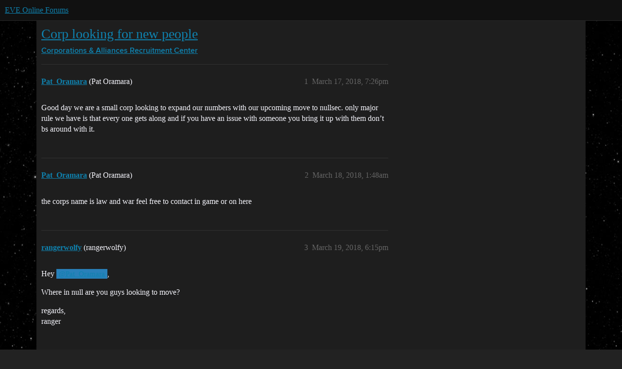

--- FILE ---
content_type: text/html; charset=utf-8
request_url: https://forums.eveonline.com/t/corp-looking-for-new-people/63585
body_size: 4585
content:
<!DOCTYPE html>
<html lang="en">
  <head>
    <meta charset="utf-8">
    <title>Corp looking for new people - Recruitment Center - EVE Online Forums</title>
    <meta name="description" content="Good day  we are a small corp looking to expand our numbers with our upcoming move to nullsec. only major rule we have is that every one gets along and if you have an issue with someone you bring it up with them don’t bs&amp;hellip;">
    <meta name="generator" content="Discourse 2026.1.0-latest - https://github.com/discourse/discourse version e47c03d223945e2c161e14ba0974f45114ae4ef5">
<link rel="icon" type="image/png" href="https://global.discourse-cdn.com/eveonline/optimized/3X/d/8/d809797084c110c4b2ad9abb6efad23c2ec6ba24_2_32x32.ico">
<link rel="apple-touch-icon" type="image/png" href="https://global.discourse-cdn.com/eveonline/optimized/3X/d/8/d809797084c110c4b2ad9abb6efad23c2ec6ba24_2_180x180.ico">
<meta name="theme-color" media="all" content="#111111">

<meta name="color-scheme" content="dark">

<meta name="viewport" content="width=device-width, initial-scale=1.0, minimum-scale=1.0, viewport-fit=cover">
<link rel="canonical" href="https://forums.eveonline.com/t/corp-looking-for-new-people/63585" />


<link rel="search" type="application/opensearchdescription+xml" href="https://forums.eveonline.com/opensearch.xml" title="EVE Online Forums Search">

    
    <link href="https://sea1.discourse-cdn.com/eveonline/stylesheets/color_definitions_simple-eve-dark_1_1_ff8610639b8f692c4aba69ff219a74e99f73a324.css?__ws=forums.eveonline.com" media="all" rel="stylesheet" class="light-scheme" data-scheme-id="1"/>

<link href="https://sea1.discourse-cdn.com/eveonline/stylesheets/common_7888059cf4dd23dc4004a802fdb10bcf8c08b412.css?__ws=forums.eveonline.com" media="all" rel="stylesheet" data-target="common"  />

  <link href="https://sea1.discourse-cdn.com/eveonline/stylesheets/mobile_7888059cf4dd23dc4004a802fdb10bcf8c08b412.css?__ws=forums.eveonline.com" media="(max-width: 39.99999rem)" rel="stylesheet" data-target="mobile"  />
  <link href="https://sea1.discourse-cdn.com/eveonline/stylesheets/desktop_7888059cf4dd23dc4004a802fdb10bcf8c08b412.css?__ws=forums.eveonline.com" media="(min-width: 40rem)" rel="stylesheet" data-target="desktop"  />



    <link href="https://sea1.discourse-cdn.com/eveonline/stylesheets/checklist_7888059cf4dd23dc4004a802fdb10bcf8c08b412.css?__ws=forums.eveonline.com" media="all" rel="stylesheet" data-target="checklist"  />
    <link href="https://sea1.discourse-cdn.com/eveonline/stylesheets/discourse-adplugin_7888059cf4dd23dc4004a802fdb10bcf8c08b412.css?__ws=forums.eveonline.com" media="all" rel="stylesheet" data-target="discourse-adplugin"  />
    <link href="https://sea1.discourse-cdn.com/eveonline/stylesheets/discourse-ai_7888059cf4dd23dc4004a802fdb10bcf8c08b412.css?__ws=forums.eveonline.com" media="all" rel="stylesheet" data-target="discourse-ai"  />
    <link href="https://sea1.discourse-cdn.com/eveonline/stylesheets/discourse-akismet_7888059cf4dd23dc4004a802fdb10bcf8c08b412.css?__ws=forums.eveonline.com" media="all" rel="stylesheet" data-target="discourse-akismet"  />
    <link href="https://sea1.discourse-cdn.com/eveonline/stylesheets/discourse-cakeday_7888059cf4dd23dc4004a802fdb10bcf8c08b412.css?__ws=forums.eveonline.com" media="all" rel="stylesheet" data-target="discourse-cakeday"  />
    <link href="https://sea1.discourse-cdn.com/eveonline/stylesheets/discourse-data-explorer_7888059cf4dd23dc4004a802fdb10bcf8c08b412.css?__ws=forums.eveonline.com" media="all" rel="stylesheet" data-target="discourse-data-explorer"  />
    <link href="https://sea1.discourse-cdn.com/eveonline/stylesheets/discourse-details_7888059cf4dd23dc4004a802fdb10bcf8c08b412.css?__ws=forums.eveonline.com" media="all" rel="stylesheet" data-target="discourse-details"  />
    <link href="https://sea1.discourse-cdn.com/eveonline/stylesheets/discourse-github_7888059cf4dd23dc4004a802fdb10bcf8c08b412.css?__ws=forums.eveonline.com" media="all" rel="stylesheet" data-target="discourse-github"  />
    <link href="https://sea1.discourse-cdn.com/eveonline/stylesheets/discourse-lazy-videos_7888059cf4dd23dc4004a802fdb10bcf8c08b412.css?__ws=forums.eveonline.com" media="all" rel="stylesheet" data-target="discourse-lazy-videos"  />
    <link href="https://sea1.discourse-cdn.com/eveonline/stylesheets/discourse-local-dates_7888059cf4dd23dc4004a802fdb10bcf8c08b412.css?__ws=forums.eveonline.com" media="all" rel="stylesheet" data-target="discourse-local-dates"  />
    <link href="https://sea1.discourse-cdn.com/eveonline/stylesheets/discourse-narrative-bot_7888059cf4dd23dc4004a802fdb10bcf8c08b412.css?__ws=forums.eveonline.com" media="all" rel="stylesheet" data-target="discourse-narrative-bot"  />
    <link href="https://sea1.discourse-cdn.com/eveonline/stylesheets/discourse-policy_7888059cf4dd23dc4004a802fdb10bcf8c08b412.css?__ws=forums.eveonline.com" media="all" rel="stylesheet" data-target="discourse-policy"  />
    <link href="https://sea1.discourse-cdn.com/eveonline/stylesheets/discourse-presence_7888059cf4dd23dc4004a802fdb10bcf8c08b412.css?__ws=forums.eveonline.com" media="all" rel="stylesheet" data-target="discourse-presence"  />
    <link href="https://sea1.discourse-cdn.com/eveonline/stylesheets/discourse-solved_7888059cf4dd23dc4004a802fdb10bcf8c08b412.css?__ws=forums.eveonline.com" media="all" rel="stylesheet" data-target="discourse-solved"  />
    <link href="https://sea1.discourse-cdn.com/eveonline/stylesheets/discourse-templates_7888059cf4dd23dc4004a802fdb10bcf8c08b412.css?__ws=forums.eveonline.com" media="all" rel="stylesheet" data-target="discourse-templates"  />
    <link href="https://sea1.discourse-cdn.com/eveonline/stylesheets/discourse-topic-voting_7888059cf4dd23dc4004a802fdb10bcf8c08b412.css?__ws=forums.eveonline.com" media="all" rel="stylesheet" data-target="discourse-topic-voting"  />
    <link href="https://sea1.discourse-cdn.com/eveonline/stylesheets/footnote_7888059cf4dd23dc4004a802fdb10bcf8c08b412.css?__ws=forums.eveonline.com" media="all" rel="stylesheet" data-target="footnote"  />
    <link href="https://sea1.discourse-cdn.com/eveonline/stylesheets/hosted-site_7888059cf4dd23dc4004a802fdb10bcf8c08b412.css?__ws=forums.eveonline.com" media="all" rel="stylesheet" data-target="hosted-site"  />
    <link href="https://sea1.discourse-cdn.com/eveonline/stylesheets/poll_7888059cf4dd23dc4004a802fdb10bcf8c08b412.css?__ws=forums.eveonline.com" media="all" rel="stylesheet" data-target="poll"  />
    <link href="https://sea1.discourse-cdn.com/eveonline/stylesheets/discourse-ai_mobile_7888059cf4dd23dc4004a802fdb10bcf8c08b412.css?__ws=forums.eveonline.com" media="(max-width: 39.99999rem)" rel="stylesheet" data-target="discourse-ai_mobile"  />
    <link href="https://sea1.discourse-cdn.com/eveonline/stylesheets/discourse-solved_mobile_7888059cf4dd23dc4004a802fdb10bcf8c08b412.css?__ws=forums.eveonline.com" media="(max-width: 39.99999rem)" rel="stylesheet" data-target="discourse-solved_mobile"  />
    <link href="https://sea1.discourse-cdn.com/eveonline/stylesheets/discourse-topic-voting_mobile_7888059cf4dd23dc4004a802fdb10bcf8c08b412.css?__ws=forums.eveonline.com" media="(max-width: 39.99999rem)" rel="stylesheet" data-target="discourse-topic-voting_mobile"  />
    <link href="https://sea1.discourse-cdn.com/eveonline/stylesheets/discourse-ai_desktop_7888059cf4dd23dc4004a802fdb10bcf8c08b412.css?__ws=forums.eveonline.com" media="(min-width: 40rem)" rel="stylesheet" data-target="discourse-ai_desktop"  />
    <link href="https://sea1.discourse-cdn.com/eveonline/stylesheets/discourse-topic-voting_desktop_7888059cf4dd23dc4004a802fdb10bcf8c08b412.css?__ws=forums.eveonline.com" media="(min-width: 40rem)" rel="stylesheet" data-target="discourse-topic-voting_desktop"  />
    <link href="https://sea1.discourse-cdn.com/eveonline/stylesheets/poll_desktop_7888059cf4dd23dc4004a802fdb10bcf8c08b412.css?__ws=forums.eveonline.com" media="(min-width: 40rem)" rel="stylesheet" data-target="poll_desktop"  />

  <link href="https://sea1.discourse-cdn.com/eveonline/stylesheets/common_theme_7_406d6d5b699b833e8a9e010301bddbc44c586268.css?__ws=forums.eveonline.com" media="all" rel="stylesheet" data-target="common_theme" data-theme-id="7" data-theme-name="hide email ui"/>
<link href="https://sea1.discourse-cdn.com/eveonline/stylesheets/common_theme_1_a8bac6df18035028e489de8b69c2b8f6d7f8b861.css?__ws=forums.eveonline.com" media="all" rel="stylesheet" data-target="common_theme" data-theme-id="1" data-theme-name="eve online"/>
    
    

    <link rel="stylesheet" href="//web.ccpgamescdn.com/aws/webfonts/proxima/webfont2.css">

    
        <link rel="alternate nofollow" type="application/rss+xml" title="RSS feed of &#39;Corp looking for new people&#39;" href="https://forums.eveonline.com/t/corp-looking-for-new-people/63585.rss" />
    <meta property="og:site_name" content="EVE Online Forums" />
<meta property="og:type" content="website" />
<meta name="twitter:card" content="summary_large_image" />
<meta name="twitter:image" content="https://global.discourse-cdn.com/eveonline/original/3X/4/b/4b2d71bcc88248f8e22dc1a96c2d984151cb9e71.jpeg" />
<meta property="og:image" content="https://global.discourse-cdn.com/eveonline/original/3X/4/1/41ec4921cbaca7a6f9ea556e7cc20018461eae5e.png" />
<meta property="og:url" content="https://forums.eveonline.com/t/corp-looking-for-new-people/63585" />
<meta name="twitter:url" content="https://forums.eveonline.com/t/corp-looking-for-new-people/63585" />
<meta property="og:title" content="Corp looking for new people" />
<meta name="twitter:title" content="Corp looking for new people" />
<meta property="og:description" content="Good day  we are a small corp looking to expand our numbers with our upcoming move to nullsec. only major rule we have is that every one gets along and if you have an issue with someone you bring it up with them don’t bs around with it." />
<meta name="twitter:description" content="Good day  we are a small corp looking to expand our numbers with our upcoming move to nullsec. only major rule we have is that every one gets along and if you have an issue with someone you bring it up with them don’t bs around with it." />
<meta property="og:article:section" content="Corporations &amp; Alliances" />
<meta property="og:article:section:color" content="2980B9" />
<meta property="og:article:section" content="Recruitment Center" />
<meta property="og:article:section:color" content="2980B9" />
<meta property="article:published_time" content="2018-03-17T19:26:22+00:00" />
<meta property="og:ignore_canonical" content="true" />


    
  </head>
  <body class="crawler ">
    
    <header>
  <a href="/">EVE Online Forums</a>
</header>

    <div id="main-outlet" class="wrap" role="main">
        <div id="topic-title">
    <h1>
      <a href="/t/corp-looking-for-new-people/63585">Corp looking for new people</a>
    </h1>

      <div class="topic-category" itemscope itemtype="http://schema.org/BreadcrumbList">
          <span itemprop="itemListElement" itemscope itemtype="http://schema.org/ListItem">
            <a href="/c/corporations-alliances/62" class="badge-wrapper bullet" itemprop="item">
              <span class='badge-category-bg' style='background-color: #2980B9'></span>
              <span class='badge-category clear-badge'>
                <span class='category-name' itemprop='name'>Corporations &amp; Alliances</span>
              </span>
            </a>
            <meta itemprop="position" content="1" />
          </span>
          <span itemprop="itemListElement" itemscope itemtype="http://schema.org/ListItem">
            <a href="/c/corporations-alliances/recruitment-center/63" class="badge-wrapper bullet" itemprop="item">
              <span class='badge-category-bg' style='background-color: #2980B9'></span>
              <span class='badge-category clear-badge'>
                <span class='category-name' itemprop='name'>Recruitment Center</span>
              </span>
            </a>
            <meta itemprop="position" content="2" />
          </span>
      </div>

  </div>

  

    <div itemscope itemtype='http://schema.org/DiscussionForumPosting'>
      <meta itemprop='headline' content='Corp looking for new people'>
      <link itemprop='url' href='https://forums.eveonline.com/t/corp-looking-for-new-people/63585'>
      <meta itemprop='datePublished' content='2018-03-17T19:26:22Z'>
        <meta itemprop='articleSection' content='Recruitment Center'>
      <meta itemprop='keywords' content=''>
      <div itemprop='publisher' itemscope itemtype="http://schema.org/Organization">
        <meta itemprop='name' content='CCP Hf'>
          <div itemprop='logo' itemscope itemtype="http://schema.org/ImageObject">
            <meta itemprop='url' content='https://global.discourse-cdn.com/eveonline/original/2X/9/99623d3a4731cf52b4198714394bd2bd9822cd80.png'>
          </div>
      </div>


          <div id='post_1'  class='topic-body crawler-post'>
            <div class='crawler-post-meta'>
              <span class="creator" itemprop="author" itemscope itemtype="http://schema.org/Person">
                <a itemprop="url" rel='nofollow' href='https://forums.eveonline.com/u/Pat_Oramara'><span itemprop='name'>Pat_Oramara</span></a>
                (Pat Oramara)
              </span>

                <link itemprop="mainEntityOfPage" href="https://forums.eveonline.com/t/corp-looking-for-new-people/63585">


              <span class="crawler-post-infos">
                  <time  datetime='2018-03-17T19:26:22Z' class='post-time'>
                    March 17, 2018,  7:26pm
                  </time>
                  <meta itemprop='dateModified' content='2018-03-17T19:26:22Z'>
              <span itemprop='position'>1</span>
              </span>
            </div>
            <div class='post' itemprop='text'>
              <p>Good day  we are a small corp looking to expand our numbers with our upcoming move to nullsec. only major rule we have is that every one gets along and if you have an issue with someone you bring it up with them don’t bs around with it.</p>
            </div>

            <div itemprop="interactionStatistic" itemscope itemtype="http://schema.org/InteractionCounter">
              <meta itemprop="interactionType" content="http://schema.org/LikeAction"/>
              <meta itemprop="userInteractionCount" content="0" />
              <span class='post-likes'></span>
            </div>


            
          </div>
          <div id='post_2' itemprop='comment' itemscope itemtype='http://schema.org/Comment' class='topic-body crawler-post'>
            <div class='crawler-post-meta'>
              <span class="creator" itemprop="author" itemscope itemtype="http://schema.org/Person">
                <a itemprop="url" rel='nofollow' href='https://forums.eveonline.com/u/Pat_Oramara'><span itemprop='name'>Pat_Oramara</span></a>
                (Pat Oramara)
              </span>



              <span class="crawler-post-infos">
                  <time itemprop='datePublished' datetime='2018-03-18T01:48:10Z' class='post-time'>
                    March 18, 2018,  1:48am
                  </time>
                  <meta itemprop='dateModified' content='2018-03-18T01:48:10Z'>
              <span itemprop='position'>2</span>
              </span>
            </div>
            <div class='post' itemprop='text'>
              <p>the corps name is law and war feel free to contact in game or on here</p>
            </div>

            <div itemprop="interactionStatistic" itemscope itemtype="http://schema.org/InteractionCounter">
              <meta itemprop="interactionType" content="http://schema.org/LikeAction"/>
              <meta itemprop="userInteractionCount" content="0" />
              <span class='post-likes'></span>
            </div>


            
          </div>
          <div id='post_3' itemprop='comment' itemscope itemtype='http://schema.org/Comment' class='topic-body crawler-post'>
            <div class='crawler-post-meta'>
              <span class="creator" itemprop="author" itemscope itemtype="http://schema.org/Person">
                <a itemprop="url" rel='nofollow' href='https://forums.eveonline.com/u/rangerwolfy'><span itemprop='name'>rangerwolfy</span></a>
                (rangerwolfy)
              </span>



              <span class="crawler-post-infos">
                  <time itemprop='datePublished' datetime='2018-03-19T18:15:27Z' class='post-time'>
                    March 19, 2018,  6:15pm
                  </time>
                  <meta itemprop='dateModified' content='2018-03-19T18:15:27Z'>
              <span itemprop='position'>3</span>
              </span>
            </div>
            <div class='post' itemprop='text'>
              <p>Hey <a class="mention" href="/u/pat_oramara">@Pat_Oramara</a>,</p>
<p>Where in null are you guys looking to move?</p>
<p>regards,<br>
ranger</p>
            </div>

            <div itemprop="interactionStatistic" itemscope itemtype="http://schema.org/InteractionCounter">
              <meta itemprop="interactionType" content="http://schema.org/LikeAction"/>
              <meta itemprop="userInteractionCount" content="0" />
              <span class='post-likes'></span>
            </div>


            
          </div>
          <div id='post_4' itemprop='comment' itemscope itemtype='http://schema.org/Comment' class='topic-body crawler-post'>
            <div class='crawler-post-meta'>
              <span class="creator" itemprop="author" itemscope itemtype="http://schema.org/Person">
                <a itemprop="url" rel='nofollow' href='https://forums.eveonline.com/u/Valcc_Elusive'><span itemprop='name'>Valcc_Elusive</span></a>
                (Valcc Elusive)
              </span>



              <span class="crawler-post-infos">
                  <time itemprop='datePublished' datetime='2018-03-19T18:24:05Z' class='post-time'>
                    March 19, 2018,  6:24pm
                  </time>
                  <meta itemprop='dateModified' content='2018-03-19T18:24:05Z'>
              <span itemprop='position'>4</span>
              </span>
            </div>
            <div class='post' itemprop='text'>
              <p>Pat Oramara, message me in game, have a proposition for you that i’d like to discuss.</p>
<aside class="quote quote-modified" data-post="1" data-topic="56016">
  <div class="title">
    <div class="quote-controls"></div>
    <img alt="" width="24" height="24" src="https://sea1.discourse-cdn.com/eveonline/user_avatar/forums.eveonline.com/valcc_elusive/48/466768_2.png" class="avatar">
    <a href="https://forums.eveonline.com/t/miners-legion-0-0-industry-pvp-pve-exploration/56016">Miners Legion - 0.0 - Industry/PVP/PVE/Exploration</a> <a class="badge-category__wrapper " href="/c/corporations-alliances/recruitment-center/63"><span data-category-id="63" style="--category-badge-color: #2980B9; --category-badge-text-color: #FFFFFF; --parent-category-badge-color: #2980B9;" data-parent-category-id="62" data-drop-close="true" class="badge-category --has-parent" title="The place to advertise recruitment for your corporation or alliance!"><span class="badge-category__name">Recruitment Center</span></span></a>
  </div>
  <blockquote>
    Miners Legion offers opportunities for visionary, entrepreneurial and combat oriented players. Join us today! 
We’re newbie friendly and have members who have played through all aspects of Eve and are more than willing to help you on your journey. We are foremost an industry corp. We have the Three Bs: Blueprints, Boosts, and Buyback. Our blueprint library is extensive and available for use by members. We provide mining boosts when available Porpoise/Orca/Rorquals, as well as combat boosts when …
  </blockquote>
</aside>

            </div>

            <div itemprop="interactionStatistic" itemscope itemtype="http://schema.org/InteractionCounter">
              <meta itemprop="interactionType" content="http://schema.org/LikeAction"/>
              <meta itemprop="userInteractionCount" content="0" />
              <span class='post-likes'></span>
            </div>


            
          </div>
          <div id='post_5' itemprop='comment' itemscope itemtype='http://schema.org/Comment' class='topic-body crawler-post'>
            <div class='crawler-post-meta'>
              <span class="creator" itemprop="author" itemscope itemtype="http://schema.org/Person">
                <a itemprop="url" rel='nofollow' href='https://forums.eveonline.com/u/system'><span itemprop='name'>system</span></a>
                (system)
                  Closed 
              </span>



              <span class="crawler-post-infos">
                  <time itemprop='datePublished' datetime='2018-06-17T18:24:07Z' class='post-time'>
                    June 17, 2018,  6:24pm
                  </time>
                  <meta itemprop='dateModified' content='2018-06-17T18:24:07Z'>
              <span itemprop='position'>5</span>
              </span>
            </div>
            <div class='post' itemprop='text'>
              <p>This topic was automatically closed 90 days after the last reply. New replies are no longer allowed.</p>
            </div>

            <div itemprop="interactionStatistic" itemscope itemtype="http://schema.org/InteractionCounter">
              <meta itemprop="interactionType" content="http://schema.org/LikeAction"/>
              <meta itemprop="userInteractionCount" content="0" />
              <span class='post-likes'></span>
            </div>


            
          </div>
    </div>


    <div id="related-topics" class="more-topics__list " role="complementary" aria-labelledby="related-topics-title">
  <h3 id="related-topics-title" class="more-topics__list-title">
    Related topics
  </h3>
  <div class="topic-list-container" itemscope itemtype='http://schema.org/ItemList'>
    <meta itemprop='itemListOrder' content='http://schema.org/ItemListOrderDescending'>
    <table class='topic-list'>
      <thead>
        <tr>
          <th>Topic</th>
          <th></th>
          <th class="replies">Replies</th>
          <th class="views">Views</th>
          <th>Activity</th>
        </tr>
      </thead>
      <tbody>
          <tr class="topic-list-item" id="topic-list-item-70734">
            <td class="main-link" itemprop='itemListElement' itemscope itemtype='http://schema.org/ListItem'>
              <meta itemprop='position' content='1'>
              <span class="link-top-line">
                <a itemprop='url' href='https://forums.eveonline.com/t/casual-player-looking-for-corp/70734' class='title raw-link raw-topic-link'>Casual player looking for corp</a>
              </span>
              <div class="link-bottom-line">
                  <a href='/c/corporations-alliances/recruitment-center/63' class='badge-wrapper bullet'>
                    <span class='badge-category-bg' style='background-color: #2980B9'></span>
                    <span class='badge-category clear-badge'>
                      <span class='category-name'>Recruitment Center</span>
                    </span>
                  </a>
                  <div class="discourse-tags">
                  </div>
              </div>
            </td>
            <td class="replies">
              <span class='posts' title='posts'>10</span>
            </td>
            <td class="views">
              <span class='views' title='views'>2130</span>
            </td>
            <td>
              July 24, 2018
            </td>
          </tr>
          <tr class="topic-list-item" id="topic-list-item-43655">
            <td class="main-link" itemprop='itemListElement' itemscope itemtype='http://schema.org/ListItem'>
              <meta itemprop='position' content='2'>
              <span class="link-top-line">
                <a itemprop='url' href='https://forums.eveonline.com/t/small-industrial-corp-lf-null-home/43655' class='title raw-link raw-topic-link'>Small Industrial Corp LF Null Home</a>
              </span>
              <div class="link-bottom-line">
                  <a href='/c/corporations-alliances/recruitment-center/63' class='badge-wrapper bullet'>
                    <span class='badge-category-bg' style='background-color: #2980B9'></span>
                    <span class='badge-category clear-badge'>
                      <span class='category-name'>Recruitment Center</span>
                    </span>
                  </a>
                  <div class="discourse-tags">
                  </div>
              </div>
            </td>
            <td class="replies">
              <span class='posts' title='posts'>5</span>
            </td>
            <td class="views">
              <span class='views' title='views'>645</span>
            </td>
            <td>
              March 8, 2018
            </td>
          </tr>
          <tr class="topic-list-item" id="topic-list-item-63644">
            <td class="main-link" itemprop='itemListElement' itemscope itemtype='http://schema.org/ListItem'>
              <meta itemprop='position' content='3'>
              <span class="link-top-line">
                <a itemprop='url' href='https://forums.eveonline.com/t/new-omega-player-looking-to-join-a-ratting-pvp-corp/63644' class='title raw-link raw-topic-link'>New omega player looking to join a Ratting/pvp corp</a>
              </span>
              <div class="link-bottom-line">
                  <a href='/c/corporations-alliances/recruitment-center/63' class='badge-wrapper bullet'>
                    <span class='badge-category-bg' style='background-color: #2980B9'></span>
                    <span class='badge-category clear-badge'>
                      <span class='category-name'>Recruitment Center</span>
                    </span>
                  </a>
                  <div class="discourse-tags">
                  </div>
              </div>
            </td>
            <td class="replies">
              <span class='posts' title='posts'>7</span>
            </td>
            <td class="views">
              <span class='views' title='views'>1060</span>
            </td>
            <td>
              June 18, 2018
            </td>
          </tr>
          <tr class="topic-list-item" id="topic-list-item-381784">
            <td class="main-link" itemprop='itemListElement' itemscope itemtype='http://schema.org/ListItem'>
              <meta itemprop='position' content='4'>
              <span class="link-top-line">
                <a itemprop='url' href='https://forums.eveonline.com/t/looking-for-new-opportunity-105msp-can-help-recruit/381784' class='title raw-link raw-topic-link'>Looking for New Opportunity 105msp - Can Help Recruit</a>
              </span>
              <div class="link-bottom-line">
                  <a href='/c/corporations-alliances/recruitment-center/63' class='badge-wrapper bullet'>
                    <span class='badge-category-bg' style='background-color: #2980B9'></span>
                    <span class='badge-category clear-badge'>
                      <span class='category-name'>Recruitment Center</span>
                    </span>
                  </a>
                  <div class="discourse-tags">
                  </div>
              </div>
            </td>
            <td class="replies">
              <span class='posts' title='posts'>10</span>
            </td>
            <td class="views">
              <span class='views' title='views'>578</span>
            </td>
            <td>
              February 5, 2023
            </td>
          </tr>
          <tr class="topic-list-item" id="topic-list-item-63677">
            <td class="main-link" itemprop='itemListElement' itemscope itemtype='http://schema.org/ListItem'>
              <meta itemprop='position' content='5'>
              <span class="link-top-line">
                <a itemprop='url' href='https://forums.eveonline.com/t/new-player-looking-for-mining-corp/63677' class='title raw-link raw-topic-link'>New player looking for Mining corp</a>
              </span>
              <div class="link-bottom-line">
                  <a href='/c/corporations-alliances/recruitment-center/63' class='badge-wrapper bullet'>
                    <span class='badge-category-bg' style='background-color: #2980B9'></span>
                    <span class='badge-category clear-badge'>
                      <span class='category-name'>Recruitment Center</span>
                    </span>
                  </a>
                  <div class="discourse-tags">
                  </div>
              </div>
            </td>
            <td class="replies">
              <span class='posts' title='posts'>5</span>
            </td>
            <td class="views">
              <span class='views' title='views'>1347</span>
            </td>
            <td>
              July 1, 2018
            </td>
          </tr>
      </tbody>
    </table>
  </div>
</div>





    </div>
    <footer class="container wrap">
  <nav class='crawler-nav'>
    <ul>
      <li itemscope itemtype='http://schema.org/SiteNavigationElement'>
        <span itemprop='name'>
          <a href='/' itemprop="url">Home </a>
        </span>
      </li>
      <li itemscope itemtype='http://schema.org/SiteNavigationElement'>
        <span itemprop='name'>
          <a href='/categories' itemprop="url">Categories </a>
        </span>
      </li>
      <li itemscope itemtype='http://schema.org/SiteNavigationElement'>
        <span itemprop='name'>
          <a href='/guidelines' itemprop="url">Guidelines </a>
        </span>
      </li>
        <li itemscope itemtype='http://schema.org/SiteNavigationElement'>
          <span itemprop='name'>
            <a href='https://community.eveonline.com/support/policies/forum-moderation-policy-en/' itemprop="url">Terms of Service </a>
          </span>
        </li>
        <li itemscope itemtype='http://schema.org/SiteNavigationElement'>
          <span itemprop='name'>
            <a href='https://community.eveonline.com/support/policies/privacy-cookies-policy-en/' itemprop="url">Privacy Policy </a>
          </span>
        </li>
    </ul>
  </nav>
  <p class='powered-by-link'>Powered by <a href="https://www.discourse.org">Discourse</a>, best viewed with JavaScript enabled</p>
</footer>

    
    
  </body>
  
</html>
